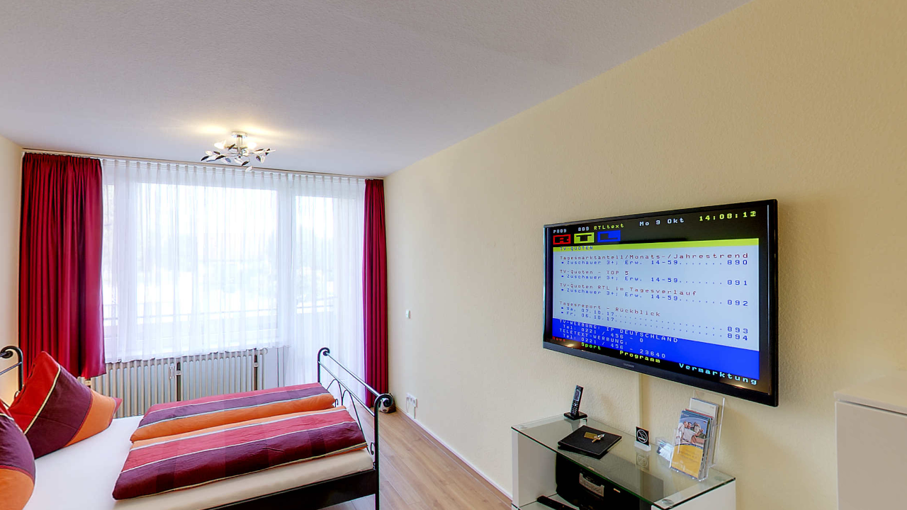

--- FILE ---
content_type: text/html; charset=utf-8
request_url: https://ferien-in-meersburg.de/fileadmin/panos/Einzelbilder/Ferienwohnung-Huegelhaus.html
body_size: 1955
content:
<!DOCTYPE html>
<html>
	<head>
		<meta charset="utf-8" />
		<title>Meersburg Ferienwohnung Hügelhaus | Virtuelle Tour von QUADRONET - www.quadronet.de</title>
		<meta name="description" content="Meersburg Ferienwohnung Hügelhaus | Virtuelle Tour von QUADRONET - www.quadronet.de" />
		<meta name="keywords" content="Meersburg Ferienwohnung Hügelhaus | Virtuelle Tour von QUADRONET - www.quadronet.de" />
		<meta name="medium" content="mult" />
		<meta name="video_width" content="640"/>
		<meta name="video_height" content="480"/>
		<link rel="image_src" href="Ferienwohnung-Huegelhausdata/thumbnail.jpg" />
		<meta property="og:title" content="Meersburg Ferienwohnung Hügelhaus | Virtuelle Tour von QUADRONET - www.quadronet.de" />
		<meta property="og:description" content="Meersburg Ferienwohnung Hügelhaus | Virtuelle Tour von QUADRONET - www.quadronet.de" />
		<meta property="og:type" content="website" />
		<meta property="og:image" content="Ferienwohnung-Huegelhausdata/thumbnail.jpg" />
		<meta name="twitter:card" content="summary" />
		<meta name="twitter:title" content="Meersburg Ferienwohnung Hügelhaus | Virtuelle Tour von QUADRONET - www.quadronet.de" />
		<meta name="twitter:description" content="Meersburg Ferienwohnung Hügelhaus | Virtuelle Tour von QUADRONET - www.quadronet.de" />
		<meta name="twitter:image" content="Ferienwohnung-Huegelhausdata/thumbnail.jpg" />
		<meta name="viewport" content="target-densitydpi=device-dpi, width=device-width, initial-scale=1.0, minimum-scale=1.0, maximum-scale=1.0, user-scalable=no, minimal-ui, viewport-fit=cover"/>
		<meta name="apple-mobile-web-app-capable" content="yes"/>
		<meta name="apple-mobile-web-app-status-bar-style" content="default">
		<style type="text/css">
			@-ms-viewport { width: device-width; }
			@media only screen and (min-device-width: 800px) { html { overflow:hidden; } }
			* { padding: 0; margin: 0; }
			html { height: 100%; }
			body { height: 100%; overflow:hidden; }
			div#container { height: 100%; min-height: 100%; width: 100%; margin: 0 auto; }
			div#tourDIV {
				height:100%;
				position:relative;
				overflow:hidden;
			}
			div#panoDIV {
				height:100%;
				position:relative;
				overflow:hidden;
				-webkit-user-select: none;
				-khtml-user-select: none;
				-moz-user-select: none;
				-o-user-select: none;
				user-select: none;
			}


		</style>
				<!--[if !IE]><!-->
		<script type="text/javascript" src="Ferienwohnung-Huegelhausdata/lib/jquery-2.1.1.min.js"></script>
		<!--<![endif]-->
		<!--[if lte IE 8]>
		<script type="text/javascript" src="Ferienwohnung-Huegelhausdata/lib/jquery-1.11.1.min.js"></script>
		<![endif]-->
		<!--[if gt IE 8]>
		<script type="text/javascript" src="Ferienwohnung-Huegelhausdata/lib/jquery-2.1.1.min.js"></script>
		<![endif]-->


		<style type="text/css">
			div#panoDIV.cursorMoveMode {
				cursor: move;
				cursor: url(Ferienwohnung-Huegelhausdata/graphics/cursors_move_html5.cur), move;
			}
			div#panoDIV.cursorDragMode {
				cursor: grab;
				cursor: -moz-grab;
				cursor: -webkit-grab;
				cursor: url(Ferienwohnung-Huegelhausdata/graphics/cursors_drag_html5.cur), default;
			}
		</style>

		<script type="text/javascript">

			function readDeviceOrientation() {
				// window.innerHeight is not supported by IE
				var winH = window.innerHeight ? window.innerHeight : jQuery(window).height();
				var winW = window.innerWidth ? window.innerWidth : jQuery(window).width();
				//force height for iframe usage
				if(!winH || winH == 0){
					winH = '100%';
				}
				// set the height of the document
				jQuery('html').css('height', winH);
				// scroll to top
				window.scrollTo(0,0);
			}
			jQuery( document ).ready(function() {
				if (/(iphone|ipod|ipad|android|iemobile|webos|fennec|blackberry|kindle|series60|playbook|opera\smini|opera\smobi|opera\stablet|symbianos|palmsource|palmos|blazer|windows\sce|windows\sphone|wp7|bolt|doris|dorothy|gobrowser|iris|maemo|minimo|netfront|semc-browser|skyfire|teashark|teleca|uzardweb|avantgo|docomo|kddi|ddipocket|polaris|eudoraweb|opwv|plink|plucker|pie|xiino|benq|playbook|bb|cricket|dell|bb10|nintendo|up.browser|playstation|tear|mib|obigo|midp|mobile|tablet)/.test(navigator.userAgent.toLowerCase())) {
					if(/iphone/.test(navigator.userAgent.toLowerCase()) && window.self === window.top){
						jQuery('body').css('height', '100.18%');
					}
					// add event listener on resize event (for orientation change)
					if (window.addEventListener) {
						window.addEventListener("load", readDeviceOrientation);
						window.addEventListener("resize", readDeviceOrientation);
						window.addEventListener("orientationchange", readDeviceOrientation);
					}
					//initial execution
					setTimeout(function(){readDeviceOrientation();},10);
				}
			});


			function accessWebVr(curScene, curTime){

				unloadPlayer();

			  loadPlayer(true, curScene, curTime);
			}
			function accessStdVr(curScene, curTime){

				unloadPlayer();

				loadPlayer(false, curScene, curTime);
			}
			function loadPlayer(isWebVr, curScene, curTime) {
				if (isWebVr) {
					embedpano({
						id:"krpanoSWFObject"
						,xml:"Ferienwohnung-Huegelhausdata/Ferienwohnung-Huegelhaus_vr.xml"
						,target:"panoDIV"
						,passQueryParameters:true
						,bgcolor:"#000000"
						,html5:"only+webgl"
						,focus: false
						,vars:{skipintro:true,norotation:true,startscene:curScene,starttime:curTime }
					});
				} else {
					
					var isBot = /bot|googlebot|crawler|spider|robot|crawling/i.test(navigator.userAgent);
					embedpano({
						id:"krpanoSWFObject"

						,xml:"Ferienwohnung-Huegelhausdata/Ferienwohnung-Huegelhaus.xml"

						,target:"panoDIV"
						,passQueryParameters:true
						,bgcolor:"#000000"
						,focus: false
						,html5:isBot ? "always" : "only"
						,vars:{startscene:curScene,starttime:curTime}

					});
				}
				//apply focus on the visit if not embedded into an iframe
				if(top.location === self.location){
					kpanotour.Focus.applyFocus();
				}
			}
			function unloadPlayer(){
				if(jQuery('#krpanoSWFObject')){
					removepano('krpanoSWFObject');
				}

			}
			var currentPanotourPlayer = null;
			function getCurrentTourPlayer() {
				if (currentPanotourPlayer == null) {
					currentPanotourPlayer = document.getElementById('krpanoSWFObject');
				}
				return currentPanotourPlayer;
			}
		    function isVRModeRequested() {
				var querystr = window.location.search.substring(1);
				var params = querystr.split('&');
				for (var i=0; i<params.length; i++){
					if (params[i].toLowerCase() == "vr"){
						return true;
					}
				}
				return false;
			}
		</script>
	</head>
	<body>
		<div id="container">

			<div id="tourDIV">
				<div id="panoDIV">
					<noscript>

						You must activate javascript to visualize the Virtual Tour : Meersburg Ferienwohnung Hügelhaus (Virtual tour generated by Panotour).

					</noscript>
				</div>

				<script type="text/javascript" src="Ferienwohnung-Huegelhausdata/Ferienwohnung-Huegelhaus.js"></script>
				<script type="text/javascript">
					if (isVRModeRequested()){
						accessWebVr();
					}else{
						accessStdVr();
					}
				</script>
			</div>
		</div>
	</body>
</html>

--- FILE ---
content_type: application/xml; charset=utf-8
request_url: https://ferien-in-meersburg.de/fileadmin/panos/Einzelbilder/Ferienwohnung-Huegelhausdata/Ferienwohnung-Huegelhaus_skin.xml
body_size: 720
content:
<?xml version="1.0" encoding="UTF-8"?>
<krpano version="1.19-pr16">

  <!-- *********** -->
  <!-- Control Bar -->
  <!-- *********** -->


  <krpano cleanShiskobarbuilt="false" cleanShiskobackgroundwidthwhenclosed="0" cleanShiskobackgroundwidthwhenopened="0" cleanShiskoIsOpened="false" />
  <events name="cleanShiskoevents" onxmlcomplete="cleanShiskobuildMenuBar();" keep="true"/>
  <action name="cleanShiskobuildMenuBar">
    ifnot (cleanShiskobarbuilt, cleanShiskobuildMenu(); set(cleanShiskobarbuilt, true););
  </action>

  <style name="cleanShisko_btn_style"
         keep="true"
         edge="bottom"
         align="bottom"
         x="0" y="0"
         width="40" height="40"
         crop="0|0|60|60"
         onovercrop="0|60|60|60"
         ondowncrop="0|120|60|60"
         onhover="showTooltip('plugin', cleanShiskomenuTooltipStyle, right);"
         onout="hideTooltip();"
         />

  <layer name="cleanShisko_menu_bg"
         keep="true"
         type="container"
         zorder="1"
         width="40"
         height="40"
         align="bottomright"
         x="0" y="10"
         maskchildren="true"
         rotate="0"
         visible="false"
         >










 </layer>





  <action name="cleanShiskohideMenuControls">
    set(cleanShiskoIsOpened, false);









    set(layer[cleanShisko_menu_bg].height, get(cleanShiskobackgroundwidthwhenclosed));
	set(layer[cleanShisko_menu_bg].visible, true);
  </action>
  <action name="cleanShiskoshowMenuControls">
    set(cleanShiskoIsOpened, true);
	set(layer[cleanShisko_menu_bg].visible, true);









    set(layer[cleanShisko_menu_bg].height, get(cleanShiskobackgroundwidthwhenopened));
  </action>






<layer name="cleanShiskomenuTooltipStyle"
	keep="true"
	enabled="false"
	capture="false"
	url="%FIRSTXML%/graphics/textfield.swf"
	align="center"
	background="false"
	backgroundcolor="0x000000"
	backgroundalpha="0.3"
	border="false"
	bordercolor="0xffffff"
	textshadow="2" textshadowrange="10.0" textshadowangle="45" textshadowcolor="0x000000" textshadowalpha="1.0"
	css="color:#000000;font-family:Helvetica;font-weight:bold;font-size:16px;text-align:center;"
	autoheight="true"
	autowidth="auto"
		edge="right"
	padding="2"
	xoffset="0"
	yoffset="0"
	selectable="false"
	zorder="0"
	visible="false"
	html=""
/>
  <action name="cleanShiskobuildMenu">
    
    set(cleanShiskobutton_pos, 0);









      dec(cleanShiskobutton_pos, 5);

      set(cleanShiskobackgroundwidthwhenopened, get(cleanShiskobutton_pos));
      set(layer[cleanShisko_menu_bg].height, get(cleanShiskobackgroundwidthwhenopened));
	
	
	
    </action>

	<events name="cleanShiskoStartTourEvents" onTourStart="cleanShiskoCallOnStartTour();" keep="true" />
	
	<action name="cleanShiskoCallOnStartTour">
		
		cleanShiskoshowMenuControls();
	</action>


</krpano>

--- FILE ---
content_type: application/xml; charset=utf-8
request_url: https://ferien-in-meersburg.de/fileadmin/panos/Einzelbilder/Ferienwohnung-Huegelhausdata/Ferienwohnung-Huegelhaus.xml
body_size: 1145
content:
<?xml version="1.0" encoding="UTF-8"?>
<krpano version="1.19-pr16"
        onstart="startup"
        logkey="false"
        bgcolor="#ffffff"
        projectfloorplanurl=""
        projecttitleid="project_title"
        projectdescriptionid="">


  <security cors="">
  </security>

  <krpano tour_firststartactiondone="false" />
  <events name="startbehavioursevents" onxmlcomplete="startbehavioursxmlcompleteaction();" keep="true"/>

  <!-- generated by Panotour Pro V2.5.14 64bits : 31-01-2019 05-55-13 -->
  <!-- Project file : E:/Inhalt_Webseiten/sites/ferien-in-meersburg.de/Vorlagen_Bilder/Panoramas/Panos-fertig/JPEG/fewo-huegelhaus-single.kpt -->
  <!-- Plugins and Spot Styles -->
  <include url="%FIRSTXML%/Ferienwohnung-Huegelhaus_skin.xml"/>
  <!-- Core actions -->
  <include url="%FIRSTXML%/Ferienwohnung-Huegelhaus_core.xml"/>
  <!-- Tour Messages -->
  <include url="%FIRSTXML%/Ferienwohnung-Huegelhaus_messages_de.xml"/>

  <action name="startup">

    if (s !== null, if (startscene === null OR startscene === "undefined", set(startscene, get(s));); );
    if (startscene === null OR startscene === "undefined",
      set(startscene, pano10);
    );
    if(startlanguage !== null AND startlanguage !== "undefined",
      set(tour_language, get(startlanguage));
    );
    if(starttime !== null AND starttime !== "undefined" AND starttime GT 0,
      set(videoscenestarttime, get(starttime));
    ,
      set(videoscenestarttime, 0);
    );
    mainloadsceneStartup(get(startscene));
    if (h !== null,
      if (v !== null,
        if (f !== null,
          lookat(get(h), get(v), get(f));
         ,
          lookat(get(h), get(v));
        );
      ,
        if (f !== null,
          lookat(get(h), get(view.vlookat), get(f));
         ,
          lookat(get(h), get(view.vlookat));
        );
      );
    ,
      if (v !== null,
        if (f !== null,
          lookat(get(view.hlookat), get(v), get(f));
         ,
          lookat(get(view.hlookat), get(v));
        );
      ,
        if (f !== null,
          lookat(get(view.hlookat), get(view.vlookat), get(f));
        );
      );
    );
  </action>

  <!-- 1 Groups -->

  <!-- Group Gruppe 11 : 1 panoramas -->
  
<!-- **** @PanoName="Ferienapartment-Hügelhaus" @PanoFile="E:/Inhalt_Webseiten/sites/ferien-in-meersburg.de/Vorlagen_Bilder/Panoramas/Panos-fertig/JPEG/Ferienwohnung 1 Wohnbereich.jpg" **** -->
<!-- **** Width="7304px" Height="3652px" **** -->
<scene name="pano10"
       heading="0"
       thumburl="%FIRSTXML%/ferienapartment_boot_10/thumbnail.jpg"
       backgroundsound=""
       backgroundsoundloops="0"
       haspolygons="false"
       titleid="pano10_title"
       descriptionid=""
       multires="false"
       planar="false"
       full360="true"
       video="false"
       seen="false">
    <autorotate horizon="0.000000" tofov="60.000000" waittime="1" speed="3"/>
    <panoview h="6.680000" v="0.000000" fov="60.000000" hmin="-180" hmax="180" vmin="-90" vmax="90" fovmax="90" />
    <view fisheye="0"
          limitview="range"
          hlookatmin="-180"
          hlookatmax="180"
          vlookatmin="-90"
          vlookatmax="90"
          maxpixelzoom=""
          fovmin="6"
          fovtype="VFOV"
          fovmax="90"
          fov="60.000000"
          hlookat="6.680000"
          vlookat="0.000000"/>
    <preview url="%FIRSTXML%/ferienapartment_boot_10/preview.jpg" type="CUBESTRIP" striporder="FRBLUD" />
    <image type="CUBE" devices="desktop.or.html5">
      <front url="ferienapartment_boot_10/html5/0.jpg"/>
      <right url="ferienapartment_boot_10/html5/1.jpg"/>
      <back  url="ferienapartment_boot_10/html5/2.jpg"/>
      <left  url="ferienapartment_boot_10/html5/3.jpg"/>
      <up    url="ferienapartment_boot_10/html5/4.jpg"/>
      <down  url="ferienapartment_boot_10/html5/5.jpg"/>
    </image>
    <image type="CUBE" devices="tablet">
      <front url="ferienapartment_boot_10/tablet/0.jpg"/>
      <right url="ferienapartment_boot_10/tablet/1.jpg"/>
      <back  url="ferienapartment_boot_10/tablet/2.jpg"/>
      <left  url="ferienapartment_boot_10/tablet/3.jpg"/>
      <up    url="ferienapartment_boot_10/tablet/4.jpg"/>
      <down  url="ferienapartment_boot_10/tablet/5.jpg"/>
    </image>
    <image type="CUBE" devices="mobile">
      <front url="ferienapartment_boot_10/mobile/0.jpg"/>
      <right url="ferienapartment_boot_10/mobile/1.jpg"/>
      <back  url="ferienapartment_boot_10/mobile/2.jpg"/>
      <left  url="ferienapartment_boot_10/mobile/3.jpg"/>
      <up    url="ferienapartment_boot_10/mobile/4.jpg"/>
      <down  url="ferienapartment_boot_10/mobile/5.jpg"/>
    </image>






</scene>

  <krpano nofullspherepanoavailable="false" />



</krpano>



--- FILE ---
content_type: application/xml; charset=utf-8
request_url: https://ferien-in-meersburg.de/fileadmin/panos/Einzelbilder/Ferienwohnung-Huegelhausdata/Ferienwohnung-Huegelhaus_core.xml
body_size: 4339
content:
<?xml version="1.0" encoding="UTF-8"?>
<krpano>
  <!-- Global variables used by actions and plugins -->
  <krpano
        tour_soundson="false"
        tour_soundsvolume="100"
        tour_autotourenabled="false"
        tour_autorotateenabled="false"
        tour_controlmodemousetype="moveto"
        tour_controlmodetouchtype="drag"
        tour_fullscreen="false"
        tour_displaymap="false"
        tour_displaythumbnails="true"
        tour_displayfloorplan="false"
        tour_displayinfo="false"
        tour_displayspots="true"
        tour_displaycontrols="true"
        tour_language="de" />
  <krpano tour_gyroscopedevices="true" devices="no-desktop.and.html5" />
  <krpano tour_vrdevices="true" devices="html5" />
  <krpano videos_sounds_path="%FIRSTXML%" devices="html5" />
  <krpano videos_sounds_path="%SWFPATH%" devices="flash" />
  <krpano projection_current_params="view.fisheyefovlink=0.5&amp;view.architectural=0.0&amp;view.pannini=0.0&amp;view.fisheye=0.0&amp;view.stereographic=false" />


  <display autofullscreen="false" devices="android" />


  <krpano vrtourdevice.desktop="desktop" vrtourdevice.tablet="tablet" vrtourdevice.mobile="mobile" />
  <krpano vrtourdevicescale.desktop="1.0" vrtourdevicescale.tablet="1.0" vrtourdevicescale.mobile="2.0" />
  <action name="vrtourcurrentscale" autorun="preinit">
    mul(stagescale,get(vrtourdevicescale));
  </action>

  <!-- Control Mode Management -->
  <control mouse="moveto" touch="drag" />
  <action name="setControlModeDragTo">setControlMode(drag);</action>
  <action name="setControlModeMoveTo">setControlMode(moveto);</action>
  <action name="setControlMode">
    if (device.desktop,
      set(control.mouse, %1);
      set(tour_controlmodemousetype, %1);
    ,
      set(control.touch, %1);
      set(tour_controlmodetouchtype, %1);
    );
    events.dispatch(oncontrolmodechanged);
  </action>



  <!-- Tour Messages -->
  <action name="getmessage">
    txtadd(real_message_id, get(tour_language), "_", %2);
    set(%1, get(data[get(real_message_id)].content));
  </action>

  <!-- Hide / Show Hotspots -->
  <action name="hideHotspots">
    set(tour_displayspots, false);
    set(nb_spots, get(hotspot.count));
    if (nb_spots != 0, hidepanospotsaction(); );
    events.dispatch(hotspots_visibility_changed);
  </action>
  <action name="showHotspots">
    set(tour_displayspots, true);
    set(nb_spots, get(hotspot.count));
    if (nb_spots != 0, showpanospotsaction(); );
    events.dispatch(hotspots_visibility_changed);
  </action>

  <events name="hideShowHotspotsOnNewPanoEvent" onPanoStart="hideShowHotspotsOnNewPanoAction" keep="true"/>
  <action name="hideShowHotspotsOnNewPanoAction">
    set(nb_spots, get(hotspot.count));
    if (nb_spots != 0,
      if (tour_displayspots, showpanospotsaction(); , hidepanospotsaction(); );
    );
  </action>



  <action name="startbehavioursxmlcompleteaction">
    ifnot (tour_firststartactiondone,
      set(tour_firststartactiondone, true);
      events.dispatch(onTourStart);
    );
    events.dispatch(onPanoStart);
  </action>











  <krpano panovideospotsstate="false" />
  <krpano panolivepanospotsstate="false" />
  <events name="panoVideosSpotsStateEvent" onTourStart="set(panovideospotsstate, true);set(panolivepanospotsstate, true);" keep="true" />

  <krpano ptblendmode="BLEND(1.0, easeInCubic)" />
  <action name="mainloadsceneStartup">
    loadscene(%1, get(projection_current_params), MERGE);
  </action>
  <action name="mainloadscene">
    if (xml.scene != %1,
      events.dispatch(onleavingscene, true);

      interruptAnimation();


      


      loadscene(%1, get(projection_current_params), MERGE, get(ptblendmode));




    );
  </action>

  <!-- Load Previous Scene -->
  <action name="loadPreviousScene">
    copy(sceneprevnexti, scene[get(xml.scene)].index);
    dec(sceneprevnexti);
    if (sceneprevnexti LT 0, sub(sceneprevnexti, scene.count, 1););
    mainloadscene(get(scene[get(sceneprevnexti)].name));
  </action>

  <!-- Load Next Scene -->
  <action name="loadNextScene">
    copy(sceneprevnexti, scene[get(xml.scene)].index);
    inc(sceneprevnexti);
    if (sceneprevnexti GE scene.count, set(sceneprevnexti, 0););
    mainloadscene(get(scene[get(sceneprevnexti)].name));
  </action>


  <!-- AUTOROTATION -->
  <autorotate enabled="false"/>
  <krpano tour_autorotation_pausecounter="0"/>
  <krpano tour_autorotation_pauseplugin="0"/>
  <krpano tour_autorotation_openatstartplugin="0"/>
  <action name="startautorotation">
    if(tour_autorotation_pausecounter LE 0,
      set(tour_autorotateenabled, true );

      invalidatescreen();
      set(autorotate.enabled, true);
      set(tour_autorotation_pausecounter, 0);
      events.dispatch(onstartautorotation);

    );
  </action>
  <action name="stopautorotation">
    set(tour_autorotateenabled, false);
    set(autorotate.enabled, false);
    events.dispatch(onstopautorotation);

    if(tour_autotourenabled,
      stopautotourtimer();
    );
  </action>
  <action name="pauseautorotation">
    if(%1 == forceplugin,
      inc(tour_autorotation_pauseplugin);
    );
    inc(tour_autorotation_pausecounter);
    if(tour_autorotateenabled,
      set(autorotate.enabled, false);
      events.dispatch(onpauseautorotation);

      if(tour_autotourenabled AND useautotourdelay == false,
        stopautotourtimer();
      );
    );
  </action>
  <action name="resumeautorotation">
    if(%1 == forceplugin,
      if (tour_autorotation_pauseplugin GT 0,
        dec(tour_autorotation_pauseplugin);
      );
    );
    if (tour_autorotation_pausecounter GE 0,
      if(%1 != forceresume,
        if ((tour_autorotation_pausecounter GT 0) AND (tour_autorotation_pausecounter GT tour_autorotation_pauseplugin),
         dec(tour_autorotation_pausecounter);
        );
      );
    );
    if(tour_autorotateenabled,
      if(tour_autorotation_pausecounter == 0,
        if(%1 != forceresume,
          set(autorotate.enabled, true);
          events.dispatch(onresumeautorotation);

        );
      );
    ,
      if(%1 != forceresume,
        if(%1 != forceplugin,
          if(%1 != forcehotspot,
            startautorotation();
          );
        ,

          set(forceAutorotationFromPluginUnload, false);
          if(action['autorotationatstart'],
            set(forceAutorotationFromPluginUnload, true);
          );
          if(action['autotouratstart'],
            set(forceAutorotationFromPluginUnload, true);
          );
          if(forceAutorotationFromPluginUnload,
            if(tour_autorotation_openatstartplugin == 1,
              if((tour_autorotation_pauseplugin LE 0) AND (tour_autorotation_pausecounter LE 0),
                startautorotation();
              );
            );
          );
        );
      );
    );
  </action>
  <events name="autorotation_events" onnewpano="if(tour_autorotation_pauseplugin LE 0,resumeautorotation(forceresume););" ongyroscopeon="pauseautorotation(forceplugin);" ongyroscopeoff="resumeautorotation(forceplugin);" keep="true"/>
  <events name="autorotationstartevents" onTourStart="autorotationatstart();" keep="true"/>
  <action name="autorotationatstart">
    if (norotation === null, startautorotation(););
    set(events[autorotationstartevents].keep, false);
  </action>


  <!-- AUTOTOUR -->

  <action name="startautotour">
    set(tour_autotourenabled, true);
startautorotation();


    events.dispatch(onstartautotour);


  </action>
  <action name="stopautotour">
    set(tour_autotourenabled, false);
stopautorotation();


    events.dispatch(onstopautotour);
  </action>



  <krpano tour_deeplinkingvars=""/>
  <action name="computeDeepLinkingURL">
    txtadd(tour_deeplinkingvars, "s=", get(xml.scene));
    set(viewhlookat, get(view.hlookat));roundval(viewhlookat, 4);
    mod(viewhlookat, 360);
    if (viewhlookat GT 180,
      sub(viewhlookat, 360);
     ,
      if (viewhlookat LT -180, add(viewhlookat, 360));
    );
    set(viewvlookat, get(view.vlookat));roundval(viewvlookat, 4);
    set(viewfov, get(view.fov));roundval(viewfov, 4);
    txtadd(tour_deeplinkingvars, get(tour_deeplinkingvars), "&amp;h=", get(viewhlookat));
    txtadd(tour_deeplinkingvars, get(tour_deeplinkingvars), "&amp;v=", get(viewvlookat));
    txtadd(tour_deeplinkingvars, get(tour_deeplinkingvars), "&amp;f=", get(viewfov));
    if (%1 !== null,if (%1, txtadd(tour_deeplinkingvars, get(tour_deeplinkingvars), "&amp;skipintro");););
    if (%2 !== null,if (%2, txtadd(tour_deeplinkingvars, get(tour_deeplinkingvars), "&amp;norotation");););

  </action>


  <!-- Spot animation management -->
  <action name="animate">
    if (tour_stopsequence == false,
      if (stopspotsequence == false,
        txtadd(delayedname, %1, 'delay');
        if(hotspot[%1].loaded,
          inc(hotspot[%1].frame,1,get(hotspot[%1].lastframe),0);
          mul(hotspot[%1].ypos,get(hotspot[%1].frame),get(hotspot[%1].frameheight));
          txtadd(hotspot[%1].crop,'0|',get(hotspot[%1].ypos),'|',get(hotspot[%1].framewidth),'|',get(hotspot[%1].frameheight));
        );
        delayedcall(get(delayedname),%2,animate(%1,%2));
      );
    );
  </action>
  <action name="startspotanimation">
    set(tour_stopsequence, false);
    set(stopspotsequence , false);
    animate(get(name), %1);
  </action>
  <action name="stopspotanimation">
    set(hotspot[%1].stopspotsequence, true);
    txtadd(delayedname, %1, 'delay');
    stopdelayedcall(get(delayedname));
  </action>
  <action name="interruptAnimation">
    if(tour_stopsequence == false,
      set(tour_stopsequence, true);

    );
  </action>

  <!-- Disable the default fullscreen mode as it does a fullscreen only on the viewer not "on the tour" -->
  <contextmenu fullscreen="false" versioninfo="false" />

  <!-- Tooltips management -->
<!-- Tooltip Management -->

<krpano tooltipCurrentTextfieldLayer="panotourTooltipDefaultText" coretooltipmess=""/>

<events name="showHideTooltipEvents" onremovepano="hideTooltip();" keep="true" />

<action name="showTooltip">
  if (tooltip !== null,
	getmessage(currentTooltipText, get(tooltip));
	if (%2 == null,
		set(tooltipCurrentTextfieldLayer, "panotourTooltipDefaultText");
	,
		set(tooltipCurrentTextfieldLayer, %2);
	);

	ifnot (currentTooltipText == "",

		tooltipTextSettingsUpdate(%1, %3, %4, %5, %6);

		set(tooltipHtmlText, get(currentTooltipText));
		escape(tooltipHtmlText);
		set(layer[get(tooltipCurrentTextfieldLayer)].html, get(tooltipHtmlText));
		set(layer[get(tooltipCurrentTextfieldLayer)].visible, true);
		set(layer[get(tooltipCurrentTextfieldLayer)].tag, "tooltip");

		div(halfWidth, get(layer[get(tooltipCurrentTextfieldLayer)].width), 2);
		div(halfHeight, get(layer[get(tooltipCurrentTextfieldLayer)].height), 2);

		<!-- Default edge center -->
		set(usedWidth, get(halfWidth));
		set(usedHeight, get(halfHeight));

		if(layer[get(tooltipCurrentTextfieldLayer)].edge == "left",
			set(usedWidth, get(layer[get(tooltipCurrentTextfieldLayer)].width));
			add(rightMargin, get(mouse.x), get(usedWidth));
			set(leftMargin, get(mouse.x));
		,
			if(layer[get(tooltipCurrentTextfieldLayer)].edge == "right",
				set(usedWidth, get(layer[get(tooltipCurrentTextfieldLayer)].width));
				set(rightMargin, get(mouse.x));
				sub(leftMargin, get(mouse.x), get(usedWidth));
			,
				add(rightMargin, get(mouse.x), get(usedWidth));
				sub(leftMargin, get(mouse.x), get(usedWidth));
			);
		);

		add(rightMargin, get(layer[get(tooltipCurrentTextfieldLayer)].xoffset));
		add(leftMargin, get(layer[get(tooltipCurrentTextfieldLayer)].xoffset));

		if(layer[get(tooltipCurrentTextfieldLayer)].edge == "bottom",
			set(usedHeight, get(layer[get(tooltipCurrentTextfieldLayer)].height));
			sub(topMargin, get(mouse.y), get(usedHeight));
			set(bottomMargin, get(mouse.y));
		,
			if(layer[get(tooltipCurrentTextfieldLayer)].edge == "top",
				set(usedHeight, get(layer[get(tooltipCurrentTextfieldLayer)].height));
				set(topMargin, get(mouse.y));
				add(bottomMargin, get(mouse.y), get(usedHeight));
			,
				sub(topMargin, get(mouse.y), get(usedHeight));
				add(bottomMargin, get(mouse.y), get(usedHeight));
			);
		);

		add(topMargin, get(layer[get(tooltipCurrentTextfieldLayer)].yoffset));
		add(bottomMargin, get(layer[get(tooltipCurrentTextfieldLayer)].yoffset));

		if(leftMargin LT 0,
			set(layer[get(tooltipCurrentTextfieldLayer)].align, "left");
			set(tooltipPositionX, get(usedWidth));
		,
			set(tooltipstagewidth, get(stagewidth));
			if(area.left, sub(tooltipstagewidth, get(area.left)));
			if(area.right, sub(tooltipstagewidth, get(area.right)));

			if(rightMargin GT tooltipstagewidth,
				set(layer[get(tooltipCurrentTextfieldLayer)].align, "right");
				set(tooltipPositionX, get(usedWidth));
			,
				div(tooltipPositionX, get(tooltipstagewidth), 2);
				sub(tooltipPositionX, get(mouse.x), get(tooltipPositionX));
				add(tooltipPositionX, get(layer[get(tooltipCurrentTextfieldLayer)].xoffset));
			);
		);

		set(layer[get(tooltipCurrentTextfieldLayer)].x, get(tooltipPositionX));

		if(topMargin LT 0,
			if(layer[get(tooltipCurrentTextfieldLayer)].align == "center",
				set(layer[get(tooltipCurrentTextfieldLayer)].align, "top");
			,
				txtadd(layer[get(tooltipCurrentTextfieldLayer)].align, "top");
			);
			set(tooltipPositionY, get(usedHeight));
		,
			set(tooltipstageheight, get(stageheight));
			if(area.top, sub(tooltipstageheight, get(area.top)));
			if(area.bottom, sub(tooltipstageheight, get(area.bottom)));

			if(bottomMargin GT tooltipstageheight,
				if(layer[get(tooltipCurrentTextfieldLayer)].align == "center",
					set(layer[get(tooltipCurrentTextfieldLayer)].align, "bottom");
				,
					txtadd(layer[get(tooltipCurrentTextfieldLayer)].align, "bottom");
				);
				set(tooltipPositionY, get(usedHeight));
			,
				div(tooltipPositionY, get(tooltipstageheight), 2);
				sub(tooltipPositionY, get(mouse.y), get(tooltipPositionY));
				add(tooltipPositionY, get(layer[get(tooltipCurrentTextfieldLayer)].yoffset));
			);
		);

		set(layer[get(tooltipCurrentTextfieldLayer)].y, get(tooltipPositionY));
	);
  );
</action>

<action name="tooltipTextSettingsUpdate">
	if(get(tooltipCurrentTextfieldLayer) != "",

		set(layer[get(tooltipCurrentTextfieldLayer)].align, "center");
		if (%2 == null,
			set(layer[get(tooltipCurrentTextfieldLayer)].edge, "bottom");
		,
			set(layer[get(tooltipCurrentTextfieldLayer)].edge, %2);
		);
		if (%3 != null,
			set(layer[get(tooltipCurrentTextfieldLayer)].wordwrap, true);
			set(layer[get(tooltipCurrentTextfieldLayer)].width, %3);
		);
		if (%4 != null,
			set(layer[get(tooltipCurrentTextfieldLayer)].xoffset, %4);
		);
		if (%5 != null,
			set(layer[get(tooltipCurrentTextfieldLayer)].yoffset, %5);
		);
		set(layer[get(tooltipCurrentTextfieldLayer)].zorder, 99);
	);
</action>

<action name="hideTooltip">
	set(layer[get(tooltipCurrentTextfieldLayer)].visible, false);
	set(layer[get(tooltipCurrentTextfieldLayer)].html, '');
</action>

<action name="showPermanentTooltip">
	if (tooltip !== null,
		getmessage(currentTooltipText, get(tooltip));
		ifnot (currentTooltipText == "",
			txtadd(permanentTooltipForSpot, get(tooltip), '_permanent');
			set(activateUsePermanentTooltip, false);
			if(%1 == "std",
				if(device.desktop,
					set(activateUsePermanentTooltip, true);
				);
			,
				if(%1 == "touch",
					if(device.tablet OR device.mobile,
						set(activateUsePermanentTooltip, true);
					);
				,
					set(activateUsePermanentTooltip, true);
				);
			);
			if(activateUsePermanentTooltip,
				addlayer(get(permanentTooltipForSpot));
				txtadd(layer[get(permanentTooltipForSpot)].parent, 'hotspot[', get(name), ']');
				if(rotate,
					sub(newRotate, 0, get(rotate));
					if(rotate GE 0 AND rotate LT 45 OR rotate GE 315 AND rotate LT 360,
						set(layer[get(permanentTooltipForSpot)].rotate,get(newRotate));
						if (%2 == null,
							set(layer[get(permanentTooltipForSpot)].align,bottom);
						,
							set(layer[get(permanentTooltipForSpot)].align,top);
						);
					,
						if(rotate GE 45 AND rotate LT 135,
							set(layer[get(permanentTooltipForSpot)].rotate,get(newRotate));
							if (%2 == null,
								set(layer[get(permanentTooltipForSpot)].align,right);
							,
								set(layer[get(permanentTooltipForSpot)].align,left);
							);
						,
							if(rotate GE 135 AND rotate LT 225,
								set(layer[get(permanentTooltipForSpot)].rotate,get(newRotate));
								if (%2 == null,
									set(layer[get(permanentTooltipForSpot)].align,top);
								,
									set(layer[get(permanentTooltipForSpot)].align,bottom);
								);
							,
								set(layer[get(permanentTooltipForSpot)].rotate,get(newRotate));
								if (%2 == null,
									set(layer[get(permanentTooltipForSpot)].align,left);
								,
									set(layer[get(permanentTooltipForSpot)].align,right);
								);
							);
						);
					);
				,
					if (%2 == null,
						set(layer[get(permanentTooltipForSpot)].align,bottom);
					,
						set(layer[get(permanentTooltipForSpot)].align,top);
					);
				);
				if (%2 == null,
					set(layer[get(permanentTooltipForSpot)].edge,top);
				,
					set(layer[get(permanentTooltipForSpot)].edge,bottom);
				);
				set(layer[get(permanentTooltipForSpot)].enabled,false);
				set(layer[get(permanentTooltipForSpot)].capture,false);
				set(layer[get(permanentTooltipForSpot)].visible, true);
				set(layer[get(permanentTooltipForSpot)].tag,"tooltip");

				set(layer[get(permanentTooltipForSpot)].type,text);
				set(layer[get(permanentTooltipForSpot)].bg,false);
				set(layer[get(permanentTooltipForSpot)].bgborder,0);
				set(layer[get(permanentTooltipForSpot)].txtshadow,'1.0 1.0 4.0 0x000000 1');
				set(layer[get(permanentTooltipForSpot)].css,'color:#ffffff;font-family:Arial;font-weight:bold;font-size:14px;text-align:center;');
				set(layer[get(permanentTooltipForSpot)].interactivecontent, false);
				set(layer[get(permanentTooltipForSpot)].zorder,3);
				set(layer[get(permanentTooltipForSpot)].padding,2);

				set(tooltipHtmlText, get(currentTooltipText));
				escape(tooltipHtmlText);
				set(layer[get(permanentTooltipForSpot)].html, get(tooltipHtmlText));
			);
		);
	);
</action>

<action name="updatePermanentTooltip">
	for(set(hsi, 0), hsi LT hotspot.count, inc(hsi),
		if(hotspot[get(hsi)].tooltip !== NULL AND hotspot[get(hsi)].tooltip != "",
			txtadd(permTooltipName, get(hotspot[get(hsi)].tooltip), '_permanent');
			if(permTooltipName,
				getmessage(changeTooltipTxt, get(hotspot[get(hsi)].tooltip));
				escape(changeTooltipTxt);
				set(layer[get(permTooltipName)].html, get(changeTooltipTxt));
			);
		);
	);
</action>

<events name="permanentTooltipEvents" keep="true" changetourlanguage="updatePermanentTooltip()" />



<!-- Default HTML5 tooltip style -->

<layer name="panotourTooltipDefaultText"
	keep="true"
	enabled="false"
	capture="false"
	type="text"
	align="center"
	bg="false"
	bgborder="0"
	txtshadow="1.0 1.0 4.0 0x000000 1"
	css="color:#ffffff;font-family:Arial;font-weight:bold;font-size:14px;text-align:left;"
	edge="bottom"
	zorder="0"
	xoffset="0"
	yoffset="0"
	interactivecontent="false"
	wordwrap="true"
	padding="2"
	visible="false"
	html=""
/>






  <!-- Keyboard management
  * use the keyboard +/- keys to zoom in/out
  * use the keyboard CTRL+0 keys to reset the default panorama view
  -->
  <control keycodesin="107,187" keycodesout="109,189" />
  <krpano tour_ctrlPressed="false"/>
  <events name="keycontrolZoomEvents" onkeydown="onKDZ" onkeyup="onKUZ" keep="true"/>
  <action name="onKDZ">if(keycode==17,set(tour_ctrlPressed,true);,if(tour_ctrlPressed==true,if(keycode==96,hideTooltip();lookto(get(panoview.h),get(panoview.v),get(panoview.fov)););););</action>
  <action name="onKUZ">if(keycode==17,set(tour_ctrlPressed,false););</action>

  <!-- Indicate if a scene is seen or not - dispatch an event if the state is changed -->
  <events name="sceneSeenEvents" onnewpano="changeSeenState" keep="true"/>
  <krpano tour_nbseenscenes="0"/>
  <action name="changeSeenState">
    ifnot (scene[get(xml.scene)].seen,
      set(scene[get(xml.scene)].seen, true);
      events.dispatch(onSeenStateChanged);

      inc(tour_nbseenscenes);
      if (tour_nbseenscenes == scene.count,
        events.dispatch(onallsceneseen);
      );
    );
  </action>


  <!-- Cursors management -->
  <cursors standard="" dragging="" moving="" />
  <events name="cursorsEvents" onnewpano="setCursor" oncontrolmodechanged="setCursor" keep="true" devices="desktop" />
  <action name="setCursor">
    if (tour_controlmodemousetype == moveto,
      setarrowcursors();
     ,
      sethandcursors();
    );
  </action>
  <!-- Change Cursors Appearance -->

  <action name="setarrowcursors">
    if (device.flash,
      ifnot(device.mac,
        set(cursors.url  , %FIRSTXML%/graphics/cursors_move.png);
        set(cursors.type , 8way);
        set(cursors.move    ,   0|0|16|16);
        set(cursors.drag    ,  16|0|16|16);
        set(cursors.arrow_u ,  32|0|16|16);
        set(cursors.arrow_d ,  48|0|16|16);
        set(cursors.arrow_l ,  64|0|16|16);
        set(cursors.arrow_r ,  80|0|16|16);
        set(cursors.arrow_lu,  96|0|16|16);
        set(cursors.arrow_ru, 112|0|16|16);
        set(cursors.arrow_rd, 128|0|16|16);
        set(cursors.arrow_ld, 144|0|16|16);
      );
    ,
      js(kpanotour.Cursors.setMoveCursor());
    );
  </action>
  <action name="sethandcursors">
    if (device.flash,
      ifnot(device.mac,
        set(cursors.url , %FIRSTXML%/graphics/cursors_drag.png);
        set(cursors.type, 2way);
        set(cursors.move,  0|0|32|32);
        set(cursors.drag, 32|0|32|32);
      );
    ,
      js(kpanotour.Cursors.setDragCursor());
    );
  </action>



</krpano>


--- FILE ---
content_type: application/xml; charset=utf-8
request_url: https://ferien-in-meersburg.de/fileadmin/panos/Einzelbilder/Ferienwohnung-Huegelhausdata/Ferienwohnung-Huegelhaus_messages_de.xml
body_size: 551
content:
<?xml version="1.0" encoding="UTF-8"?>
<krpano>

<!-- ************************ -->
<!--         Messages         -->
<!-- ************************ -->

  <data name="de_project_title"><![CDATA[Meersburg Ferienwohnung Hügelhaus]]></data>



  <data name="de_pano10_title"><![CDATA[Ferienapartment-Hügelhaus]]></data>








  <data name="de_vr_setup_hmd0"><![CDATA[HMD AUSWÄHLEN ]]></data>
  <data name="de_vr_setup_advanced"><![CDATA[ERWEITERTE EINSTELLUNGEN]]></data>
  <data name="de_vr_setup_title"><![CDATA[Web VR Einstellungen ]]></data>
  <data name="de_vr_setup_dvn1"><![CDATA[Gerät :]]></data>
  <data name="de_vr_setup_siz1"><![CDATA[Bildschirmgröße:]]></data>
  <data name="de_vr_setup_ipd1"><![CDATA[IPD:]]></data>
  <data name="de_vr_setup_hmd1"><![CDATA[HDM:]]></data>
  <data name="de_vr_setup_hmd3"><![CDATA[Anpassen]]></data>
  <data name="de_vr_setup_cal"><![CDATA[Gyroskop Kalibrieren]]></data>
  <data name="de_vr_setup_sav"><![CDATA[SPEICHERN ]]></data>
  <data name="de_vr_setup_rst"><![CDATA[Reset]]></data>
  <data name="de_vr_setup_simple"><![CDATA[EINFACH]]></data>
  <data name="de_vr_setup_cls"><![CDATA[Schließen]]></data>
  <data name="de_vr_setup_m31"><![CDATA[HMD Einstellungen ]]></data>
  <data name="de_vr_setup_fov1"><![CDATA[FOV:]]></data>
  <data name="de_vr_setup_dst1"><![CDATA[Verzeichnung :]]></data>
  <data name="de_vr_setup_d2tx"><![CDATA[Verzeichnung 2:]]></data>
  <data name="de_vr_setup_vig1"><![CDATA[Vignette:]]></data>
  <data name="de_vr_setup_cac1"><![CDATA[Chromatische Aberration:]]></data>
  <data name="de_vr_setup_olp1"><![CDATA[Überlappen:]]></data>
  <data name="de_vr_setup_m35"><![CDATA[ZURÜCK]]></data>
  <data name="de_vr_setup_cb1"><![CDATA[GYROSKOP]]></data>
  <data name="de_vr_setup_cb2"><![CDATA[Place the device on a flat and[br]stable surface and tab CALIBRATE[br]to correct a gyroscope drifting.]]></data>
  <data name="de_vr_setup_cb3"><![CDATA[Kalibrieren]]></data>
  <data name="de_vr_setup_cb4"><![CDATA[Reset]]></data>
  <data name="de_vr_setup_cb5"><![CDATA[ZURÜCK]]></data>
  <data name="de_vr_setup_cb6"><![CDATA[Wird kalibriert... ]]></data>
  <data name="de_vr_setup_cb7"><![CDATA[Kalibrierung Erfolgreich abgeschlossen ]]></data>
  <data name="de_vr_setup_cb8"><![CDATA[kalibrierung fehlgeschlagen]]></data>
  <data name="de_vr_setup_unavailable"><![CDATA[VR Modus[br] ist auf ihrem Gerät nicht verfügbar]]></data>






</krpano>